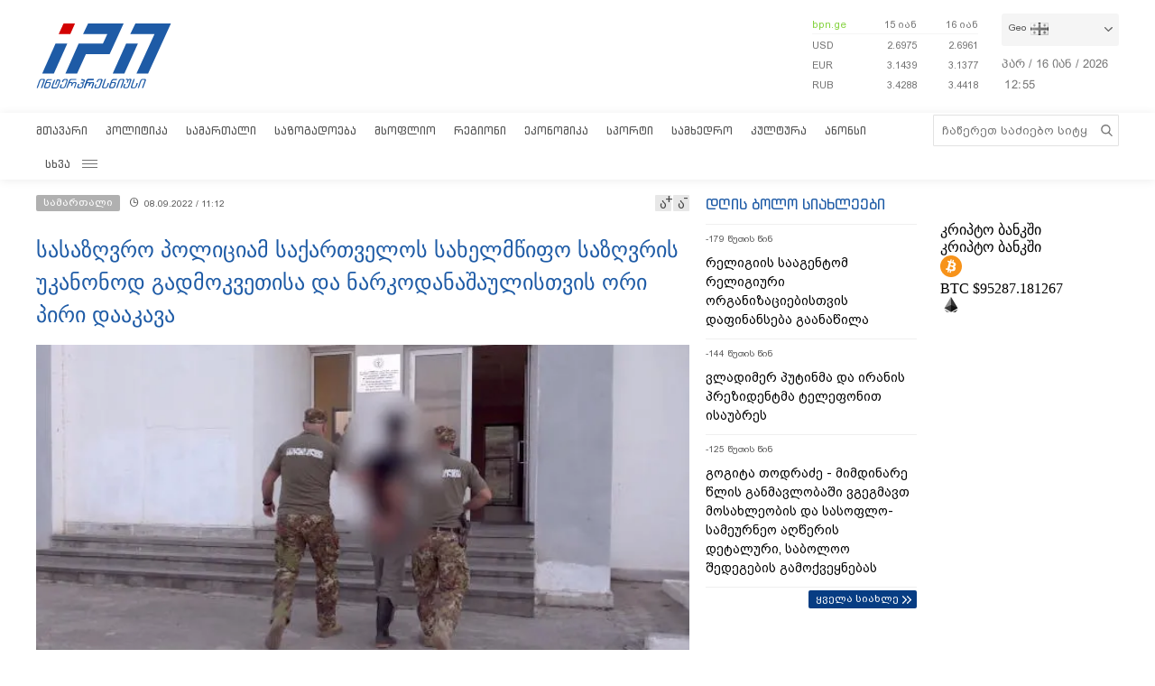

--- FILE ---
content_type: text/html; charset=utf-8
request_url: https://www.google.com/recaptcha/api2/aframe
body_size: 268
content:
<!DOCTYPE HTML><html><head><meta http-equiv="content-type" content="text/html; charset=UTF-8"></head><body><script nonce="vfckJP3Wml51WQ8oAUSJvw">/** Anti-fraud and anti-abuse applications only. See google.com/recaptcha */ try{var clients={'sodar':'https://pagead2.googlesyndication.com/pagead/sodar?'};window.addEventListener("message",function(a){try{if(a.source===window.parent){var b=JSON.parse(a.data);var c=clients[b['id']];if(c){var d=document.createElement('img');d.src=c+b['params']+'&rc='+(localStorage.getItem("rc::a")?sessionStorage.getItem("rc::b"):"");window.document.body.appendChild(d);sessionStorage.setItem("rc::e",parseInt(sessionStorage.getItem("rc::e")||0)+1);localStorage.setItem("rc::h",'1768568129204');}}}catch(b){}});window.parent.postMessage("_grecaptcha_ready", "*");}catch(b){}</script></body></html>